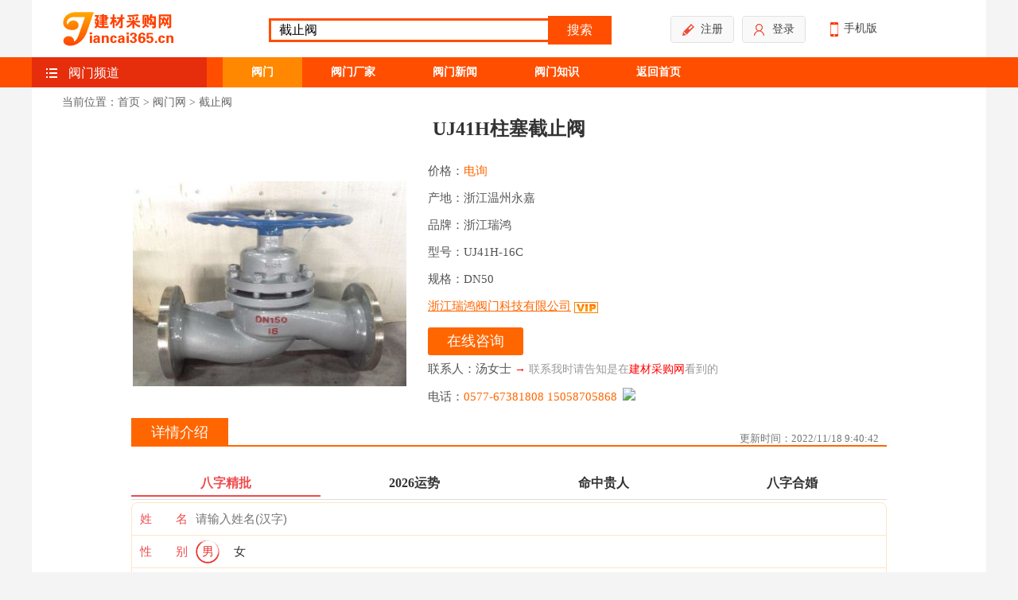

--- FILE ---
content_type: text/html
request_url: http://www.jiancai365.cn/cp_971348.htm
body_size: 6235
content:
<script>
var _hmt = _hmt || [];
(function() {
  var hm = document.createElement("script");
  hm.src = "https://hm.baidu.com/hm.js?255263bcf8d8a400e2451f746e0908c7";
  var s = document.getElementsByTagName("script")[0]; 
  s.parentNode.insertBefore(hm, s);
})();
</script>
<!DOCTYPE html><html lang="zh-CN">
<head>
<meta http-equiv="Content-Type" content="text/html; charset=gb2312" />
<title>UJ41H柱塞截止阀-浙江瑞鸿阀门科技有限公司</title>
<meta name="description" content="UJ41H柱塞截止阀价格 品牌【浙江瑞鸿】 规格【DN50】 厂家【浙江瑞鸿阀门科技有限公司】 主营:波纹管截止阀，波纹管闸阀，德标截止阀，过滤器等">
<link rel="alternate" media="only screen and(max-width: 640px)" href="http://m.jiancai365.cn/cp_971348.htm">
<meta name="mobile-agent" content="format=html5;url=http://m.jiancai365.cn/cp_971348.htm">
<link rel="canonical" href="http://www.jiancai365.cn/cp_971348.htm">
<meta property="og:type" content="product"/>
<meta property="og:image" content="http://image.jiancai365.cn/UserDocument/jieshengvalve/Picture/16539927024161695.png"/>
<meta property="og:title" content="UJ41H柱塞截止阀"/>
<meta property="og:description" content="UJ41H柱塞截止阀是由阀体、阀盖、阀杆，柱塞，导向、密封环、手轮等零件组成。当手轮旋转时，通过阀杆带动柱塞在导向套中上、下往复运动，使柱塞"/>
<meta property="og:product:brand" content="浙江瑞鸿"/>
<meta property="og:product:category" content="截止阀"/>
<meta property="og:product:nick" content="name=浙江瑞鸿阀门科技有限公司; url= //www.jiancai365.cn/co_242616.htm"/>
<link href="http://image.jiancai365.cn/image/ind.css" rel="stylesheet" type="text/css">
<meta name="applicable-device" content="pc"><meta http-equiv="X-UA-Compatible" content="IE=edge,chrome=1"></head>
<body oncontextmenu=self.event.returnValue=false onselectstart="return false">
<div class=top1>
<div class=top1left><a href=http://www.jiancai365.cn><img src=http://image.jiancai365.cn/image/logo.gif alt=建材采购网></a></div>
<div class=top1center>
<form action="http://www.jiancai365.cn/prosearch.asp" method="post">
<div class="search t10">
<input class="search-input" type="text" name="keyword" maxlength="30" value=截止阀>
<input class="search-btn" type="submit" value="搜索"></div></form></div>
<div class=top1right>
<ul class="sign01 zhai"><li><a target="_blank" href="http://u.jiancai365.cn/0kx048.asp"><i></i>注册</a></li>
<li class="signbg"><a target="_blank" href="http://u.jiancai365.cn"><i></i>登录</a></li>
<li class=sj><a href=http://m.jiancai365.cn/cp_971348.htm><i></i>手机版</a></li></ul></div></div>
<div class=top2>
<div class=wai>
<div class=top2left><i></i><a href=http://www.jiancai365.cn/famen.html>阀门频道</a></div>
<div class=top2right>
<li class=f80><a href=http://www.jiancai365.cn/cplist_26.htm>阀门</a></li><li><a href=http://www.jiancai365.cn/yplist_26.htm>阀门厂家</a></li><li><a href=http://www.jiancai365.cn/newslist_49.htm>阀门新闻</a></li><li><a href=http://www.jiancai365.cn/baike_26.htm>阀门知识</a></li><li><a href=http://www.jiancai365.cn>返回首页</a></li></div></div></div>
<div class="mainWrap">
<div class="container">
<div class="nav3_l nav3b">　当前位置：<a href=http://www.jiancai365.cn>首页</a> > <a href=http://www.jiancai365.cn/famen.html>阀门网</a> > <a href=http://www.jiancai365.cn/cpvlist_735.htm>截止阀</a></div>
<div class="leftContent2" style="margin-left:110px">
<h1>UJ41H柱塞截止阀</h1>
<table><tr><td><div class=bg1><img alt="UJ41H柱塞截止阀" src="http://image.jiancai365.cn/UserDocument/jieshengvalve/Picture/16539927024161695.png" onload="javascript:if(this.width>440){this.width=440};if(this.height>310){this.height=310}"></div></td><td valign=middle><div class=bg2>
价格：<font color=#ff6600>电询</font><br />
产地：浙江温州永嘉<br />
品牌：浙江瑞鸿<br />
型号：UJ41H-16C<br />
规格：DN50<br />

<a href=http://www.jiancai365.cn/co_242616.htm target=_blank class=a6>浙江瑞鸿阀门科技有限公司</a>  <img src="http://image.jiancai365.cn/image/vip.gif" align="absmiddle" style="display:inline"> <br>
<a class="xunpan" href="#c">在线咨询</a><br>
联系人：汤女士 <span class=lxw><font color=red>→</font> 联系我时请告知是在<font color=red>建材采购网</font>看到的</span><br />
电话：<font color=#ff6600>0577-67381808&nbsp;15058705868</font>  <span class=qqlx> <a target=blank href=tencent://message/?uin=3302009817&amp;Site=qq&amp;Menu=yes rel="nofollow"><img src=http://wpa.qq.com/pa?p=2:3302009817:16></a></span><br />
</div></td></tr></table>
<dl class="txt_24">
<div class=news1>
<div class="tap"><span class=span1>详情介绍</span><span class=span2>更新时间：2022/11/18 9:40:42</span></div>
<!--算命广告添加 start--><script src="https://srkjj.baocps.com/static/s/matching.js" id="auto_union_douhao" union_auto_tid="5899"  union_auto_spread="tui"></script><!--算命广告添加 end-->
<dd>
UJ41H柱塞<a target=_blank href=http://www.jiancai365.cn/cpvlist_735.htm>截止阀</a>是由阀体、阀盖、阀杆，柱塞，导向、密封环、手轮等零件组成。当手轮旋转时，通过阀杆带动柱塞在导向套中上、下往复运动，使柱塞端部斜锥面与阀座锥面完成阀门的开启与关闭功能。柱塞截止阀中柱塞与密封环间采用过盈配合，通过调节中<a target=_blank href=http://www.jiancai365.cn/cpvlist_788.htm>法兰</a><a target=_blank href=http://www.jiancai365.cn/tag/luoshuan/>螺栓</a>预紧力，使密封环压缩所产生的侧向力与阀体中孔面柱塞外圆密封，从而保证了阀门的密封性，杜绝了内泄漏。由于密封环采用回弹性强，耐磨性高的*新型密封材料，所以密封可靠，经久耐用。从而提高了柱塞截止阀的使用寿命。柱塞截止阀结合<a target=_blank href=http://www.jiancai365.cn/tag/zhusaifa/><a target=_blank href=http://www.jiancai365.cn/cpvlist_1436.htm>柱塞阀</a></a>的无泄漏有点和截止阀启闭快的特点，成为一种结构新颖，用途广泛的新产品。<br>标准规范<br>1、阀门设计、制造按：GBl2235《<a target=_blank href=http://www.jiancai365.cn/tag/fllj/>法兰连接</a>钢截止阀升降式<a target=_blank href=http://www.jiancai365.cn/cpvlist_915.htm>止回阀</a>》的规定。 <br>2、阀门的结构长度按：GBl2221《法兰连接金属阀门长度》系列尺寸。API阀心结构长度按ANSI 16110-86有关尺寸选用。 <br>3、阀门连接法兰尺寸按：HGJl44-76-91《钢制管法兰、<a target=_blank href=http://www.jiancai365.cn/tag/dianpian/>垫片</a>、<a target=_blank href=http://www.jiancai365.cn/cpvlist_835.htm>紧固件</a>》及HG标准中的尺寸选用。 <br>4、阀门检查和试验按：GB/T13927《阀门的实验和检验》及API 598《阀门的实验和检验》要求。<br>性能参数<br>阀体材料&nbsp适用温度&nbsp适用介质&nbsp压力范围<br>铸钢&nbsp&lt;425℃&nbsp水、蒸汽、石油产品&nbspPN1.6～1.6MPa<br><a target=_blank href=http://www.jiancai365.cn/cpvlist_635.htm>不锈钢</a>&nbsp&lt;300℃&nbsp硝酸、醋酸&nbsp通径范围<br>含钼不锈钢&nbsp&lt; 300℃&nbsp氢、氧、尿素等&nbspDN15～300mm<br>蒙乃尔&nbsp&lt; 300℃&nbsp氢氟酸等</dd>
<a name=c></a>
<dd class=ccc><a href=http://www.jiancai365.cn/co_242616.htm class=a6 target=_blank>浙江瑞鸿阀门科技有限公司</a>  <img src="http://image.jiancai365.cn/image/vip.gif" align="absmiddle" style="display:inline"> <br />
主营业务：<a target=_blank href=http://www.jiancai365.cn/cpvlist_1066.htm>波纹管</a><a target=_blank href=http://www.jiancai365.cn/cpvlist_735.htm>截止阀</a>，波纹管<a target=_blank href=http://www.jiancai365.cn/cpvlist_734.htm>闸阀</a>，德标截止阀，<a target=_blank href=http://www.jiancai365.cn/tag/guolvqi/>过滤器</a>等<br />
联 系 人 ：汤女士 <a target=blank href=tencent://message/?uin=3302009817&amp;Site=qq&amp;Menu=yes rel="nofollow"><img src=http://wpa.qq.com/pa?p=2:3302009817:16 align="absmiddle"></a><br />
联系方式：0577-67381808&nbsp;15058705868 <span class=lxw><font color=red>→</font> 联系我时请告知是在<font color=red>建材采购网</font>看到的</span>
</dd></div></dl>
<div class="zixun"><div class="tabState2"><span class=m22><a name=b></a>对该产品咨询</span></div>
<dl><form name=addform method=post action=http://u.jiancai365.cn/leaveword_save.asp>
<input name=sortid type=hidden value=4>
<input name=tableid type=hidden value=971348>
<input name=ypid type=hidden value=242616>
<dt><div class="l1">咨询内容：</div><div class="l2"><textarea name=book_content cols=80 rows=4></textarea></div></dt>
<dt><div class=l1>联系方式：</div><div class="l2"><input name=book_contact type=text size=17 maxlength=30></div></dt>
<dt><div class=l1>联 系 人：</div><div class="l2"><input name=book_user type=text size=10 maxlength=20></div></dt>
<dt><div class=l1 style="padding-left:77px"><input type="submit" value=" 发送信息 "></div></dt>
</form></dl></div>
<div class="cppic"><div class="tap"><span class=span1>相关产品</span></div>
<div class="img_title">
<dl><dt><a href=http://www.jiancai365.cn/cp_975752.htm><img src=http://image.jiancai365.cn/UserDocument/jieshengvalve/Picture/16570162968021193s.jpg alt="PZ41TC耐磨陶瓷排渣阀"></a></dt>
<dd><a href=http://www.jiancai365.cn/cp_975752.htm target=_blank class=a6>PZ41TC耐磨陶瓷排渣阀</a><br />
价格：<span><b>电询</b></span> &nbsp; 品牌：瑞鸿<br />耐磨陶瓷排渣阀适用于公称压力P N1.6～6.4Mpa，工作温度0～100℃的火力电站水利排渣系统及水利..<br>
</dd></dl>

<dl><dt><a href=http://www.jiancai365.cn/cp_975750.htm><img src=http://image.jiancai365.cn/UserDocument/jieshengvalve/Picture/16570142297875898s.jpg alt="Z41W不锈钢闸阀"></a></dt>
<dd><a href=http://www.jiancai365.cn/cp_975750.htm target=_blank class=a6>Z41W不锈钢闸阀</a><br />
价格：<span><u>1425</u>元/台</span> &nbsp; 品牌：瑞鸿<br />Z41W不锈钢闸阀广泛适用于石油、化工、水力、火力发电厂等油品、水蒸气管路上作接通或截断管路中介质的启闭..<br>
</dd></dl>

<dl><dt><a href=http://www.jiancai365.cn/cp_971349.htm><img src=http://image.jiancai365.cn/UserDocument/jieshengvalve/Picture/16539932255871717s.jpg alt="GL41H碳钢法兰过滤器"></a></dt>
<dd><a href=http://www.jiancai365.cn/cp_971349.htm target=_blank class=a6>GL41H碳钢法兰过滤器</a><br />
价格：<span><b>电询</b></span> &nbsp; 品牌：浙江瑞鸿<br />GL41H碳钢法兰过滤器主要应用于口径较小的管道设备，连接拆卸方便，排污性能可靠，经济适用。是输送介质的..<br>
</dd></dl>

<dl><dt><a href=http://www.jiancai365.cn/cp_971347.htm><img src=http://image.jiancai365.cn/UserDocument/jieshengvalve/Picture/16539894045077543s.png alt="H41H升降式法兰止回阀"></a></dt>
<dd><a href=http://www.jiancai365.cn/cp_971347.htm target=_blank class=a6>H41H升降式法兰止回阀</a><br />
价格：<span><b>电询</b></span> &nbsp; 品牌：浙江瑞鸿<br />H41H升降式法兰止回阀广泛适用于公称压力PN1.6～10.0MPa,工作温度-29～550℃的石油、化..<br>
</dd></dl>

<dl><dt><a href=http://www.jiancai365.cn/cp_971210.htm><img src=http://image.jiancai365.cn/UserDocument/jieshengvalve/Picture/16532107487517195s.jpg alt="导热油闸阀 波纹管闸阀"></a></dt>
<dd><a href=http://www.jiancai365.cn/cp_971210.htm target=_blank class=a6>导热油闸阀 波纹管闸阀</a><br />
价格：<span><b>电询</b></span> &nbsp; 品牌：瑞鸿<br />WZ41H导热油闸阀广泛适用于石油、化工、水力、火力发电厂等油品、水蒸气管路上作接通或截断管路中介质的启..<br>
</dd></dl>

<dl><dt><a href=http://www.jiancai365.cn/cp_970307.htm><img src=http://image.jiancai365.cn/UserDocument/jieshengvalve/Picture/16532145307983564s.jpg alt="Z41W不锈钢闸阀"></a></dt>
<dd><a href=http://www.jiancai365.cn/cp_970307.htm target=_blank class=a6>Z41W不锈钢闸阀</a><br />
价格：<span><b>电询</b></span> &nbsp; 品牌：浙江瑞鸿<br />41W不锈钢法兰闸阀广泛适用于石油、化工、水力、火力发电厂等油品、水蒸气管路上作接通或截断管路中介质的启..<br>
</dd></dl>

<dl><dt><a href=http://www.jiancai365.cn/cp_970306.htm><img src=http://image.jiancai365.cn/UserDocument/jieshengvalve/Picture/16532128977234571s.png alt="法兰止回阀 H44H旋启式止回阀"></a></dt>
<dd><a href=http://www.jiancai365.cn/cp_970306.htm target=_blank class=a6>法兰止回阀 H44H旋启式止回阀</a><br />
价格：<span><b>电询</b></span> &nbsp; 品牌：浙江瑞鸿<br />H44H旋启式法兰止回阀用于压力 1.6~25MPa 工作温度 -29~+550℃ 的石油、化工、制药、..<br>
</dd></dl>

<dl><dt><a href=http://www.jiancai365.cn/cp_970302.htm><img src=http://image.jiancai365.cn/UserDocument/jieshengvalve/Picture/16532088822401273s.JPG alt="J41W不锈钢截止阀"></a></dt>
<dd><a href=http://www.jiancai365.cn/cp_970302.htm target=_blank class=a6>J41W不锈钢截止阀</a><br />
价格：<span><b>电询</b></span> &nbsp; 品牌：浙江瑞鸿<br />J41W不锈钢国标截止阀的启闭件是圆柱形的阀瓣，密封面呈平面或锥面，阀瓣沿流体的中心线作直线运动。国标截..<br>
</dd></dl>
</div></div></div></div>
<div class=mor><span>相关目录</span><a href=http://www.jiancai365.cn/tag/bowenguanjiezhifa/>波纹管截止阀</a> <a href=http://www.jiancai365.cn/tag/diandongjiezhifa/>电动截止阀</a> <a href=http://www.jiancai365.cn/tag/qidongjiezhifa/>气动截止阀</a> <a href=http://www.jiancai365.cn/tag/jiaoshijiezhifa/>角式截止阀</a> <a href=http://www.jiancai365.cn/tag/neiluowenjiezhifa/>内螺纹截止阀</a> <a href=http://www.jiancai365.cn/tag/buxiugangjiezhifa/>不锈钢截止阀</a> <a href=http://www.jiancai365.cn/tag/duangangjiezhifa/>锻钢截止阀</a> <a href=http://www.jiancai365.cn/tag/baowenjiezhifa/>保温截止阀</a> <a href=http://www.jiancai365.cn/tag/gaoyajiezhifa/>高压截止阀</a> <a href=http://www.jiancai365.cn/tag/tongjiezhifa/>铜截止阀</a> <a href=http://www.jiancai365.cn/tag/chenfujiezhifa/>衬氟截止阀</a> <a href=http://www.jiancai365.cn/tag/yangqijiezhifa/>氧气截止阀</a> <a href=http://www.jiancai365.cn/tag/hanjiejiezhifa/>焊接截止阀</a> <a href=http://www.jiancai365.cn/tag/meibiaojiezhifa/>美标截止阀</a> <a href=http://www.jiancai365.cn/tag/falanjiezhifa/>法兰截止阀</a> <a href=http://www.jiancai365.cn/tag/dzjzf/>电站截止阀</a> </div>
</div></div>
<div class="footer"><a href=http://www.jiancai365.cn/diban.html>地板</a><a href=http://www.jiancai365.cn/weiyu.html>卫浴</a><a href=http://www.jiancai365.cn/tuliao.html>涂料</a><a href=http://www.jiancai365.cn/dengju.html>灯具</a><a href=http://www.jiancai365.cn/jiaju.html>家具</a><a href=http://www.jiancai365.cn/menchuang.html>门窗</a><a href=http://www.jiancai365.cn/wujin.html>五金</a><a href=http://www.jiancai365.cn/gangcai.html>钢材</a><a href=http://www.jiancai365.cn/boli.html>玻璃</a><a href=http://www.jiancai365.cn/famen.html>阀门</a><a href=http://www.jiancai365.cn/anfang.html>安防</a><a href=http://www.jiancai365.cn/gongchengjixie.html>工程机械</a><a href=http://www.jiancai365.cn/tag/>建材标签</a></div>
<script type="text/javascript">
window.onscroll=function()
{if(document.body.scrollTop>400 || document.documentElement.scrollTop>400){document.getElementById("float").className="div22";}else{document.getElementById("float").className="div12"}};
var _hmt = _hmt || [];
(function() {
  var hm = document.createElement("script");
  hm.src = "//hm.baidu.com/hm.js?459a6a88cf63f5fb5915667c7a0de63d";
  var s = document.getElementsByTagName("script")[0]; 
  s.parentNode.insertBefore(hm, s);
})();</script></body></html>

--- FILE ---
content_type: text/css
request_url: http://image.jiancai365.cn/image/ind.css
body_size: 9156
content:
*{margin:0px;padding:0px}
.wai{clear:both;width:1200px;margin:0px auto}
.wai2{clear:both;width:1200px;margin:0px auto;height:90px}
.wai2 span{margin-right:10px;float:left}
.wai2 img{border:0px}
.mainWrap{clear:both;width:1200px;height:auto;margin:0px auto;background:#fff}
body{margin:0px;font-size:12px;font-family:'microsoft yahei';background:url(http://image.jiancai365.cn/image/b5.gif) center repeat-y; background-color:#f4f4f4}
ul,li,p,dl,dd,form,input{padding:0px;margin:0px;list-style:none}
a:visited{color:#444}
a:link{text-decoration:none;color:#444}
a.black{color:#444}
a:hover{color:#f60}
img{border:0px}
.lxw{color:#999;font-size:14px}
.tdq, .tdq2{text-align:center}
.tdq a{margin-right:6px;font-size:14px}
.tdq2 a{margin:0 25px;font-size:14px}
.dqlink{line-height:32px;padding:15px 0 15px 10px;display:table}
.dqlink a{margin-right:5px}
.ddds{text-align:center;font-size:15px;line-height:260%;height:400px}
.bottom{width:1200px;overflow:hidden}
.nav17{padding:10px 0 0px 18px ;overflow:hidden;line-height:220%;font-size:16px;width:1182px;float:left;max-height:140px}
.nav17 a:hover{color:red;text-decoration:underline}
.nav17 li{float:left;width:197px}
.tupian{text-align:center}
.tupian img{padding-bottom:25px}
.gongsi{padding:5px 0;background-color:#fff;display:table}
.gongsi li{height:21px;overflow:hidden;margin-top:10px;color:#666;padding-left:3px}
.gongsi .li2{height:50px;margin-top:0px;padding:8px 0px;border-bottom:1px dashed #ccc;line-height:100%}
.gongsi .li2 img{width:80px;height:50px;padding-right:10px;display:inline}
.hua4{padding:0px 0px 10px 14px;clear:both}
.gong260{width:290px}
.top2left h1{font-size:16px;font-weight:normal}
.aTabNav{position:relative;padding:3px 0 0 10px;border-bottom:#f60 2px solid}
.aTabNav li{float:left;width:105px}
.aTabNav .bfff{background-color:#fff}
.aTabNav .bfff a{color:#444}
.aTabNav .bf60{background-color:#f60}
.aTabNav .bf60 a{color:#fff}
.aTabNav li a{display:inline-block;width:100%;height:30px;line-height:30px;text-align:center;font-size:16px;color:#444}
.aTabNav li:hover a{color:#fff}
.cang{visibility:hidden;height:0px}
.zix{font-size:15px;line-height:220%;color:#999;width:290px;clear:both;padding-top:10px;display:table}
.zix li{padding-left:15px;width:255px;overflow:hidden}
.zix li span{font-size:12px;color:#999}
.zix li i{color:#999;float:right;font-style:normal;font-size:12px}
.zix li span b{color:green;margin-right:3px}
.pp{padding:5px}
.pp li{width:133px;float:left;text-align:center;line-height:130%;padding:4px 0 0 6px}
.pp li img{width:130px;height:85px;display:block}
.pp2{padding:5px}
.pp2 li{width:133px;float:left;line-height:180%;padding:4px 0 0 9px}
.tabState2{border-bottom:1px solid #ccc;margin:0px;padding:0 0 0 12px}
.tabState2 span{border-bottom:2px solid #f60;padding:5px 8px;height:23px;color:#f60;font-size:16px}
.tabState2 a{color:#f60;text-decoration:none}
.m22{line-height:210%}
.news3{position:absolute;z-index:1;left:0px;width:890px}
.news3 div{width:98%;height:71px;padding:6px 0px 5px 10px;border-bottom:1px #ccc dashed;clear:both}
.news3 a{font-size:18px;font-family:'microsoft yahei'}
.news3 p{line-height:180%;font-size:12px;color:#555;padding:12px 0px}
.news3 img{padding-right:20px;width:100px;height:70px}
.clearfix{*zoom:1}
.clearfix:before, .clearfix:after{content:".";display:block;height:0;overflow:hidden;visibility:hidden}
.clearfix:after{clear:both}	
.containerRight_wai{width:290px;float:left;overflow:hidden;padding-bottom:10px;font-size:14px; background:#fff}
.t10{padding-top:10px}
.container{clear:both;background-color:#fff}
.ct1{float:left;width:690px}
.ct2{float:left;width:130px}
.timer{text-align:center;color:#999;padding:10px 0 15px 0}
.timer a{color:#777;text-decoration:underline;margin:0 3px}
.page{clear:both;line-height:45px;font-family:'microsoft yahei';color:#666;padding:0 0 10px 80px}
.page span a{border:1px solid #999;padding:4px 8px;font-size:15px}
.page b{color:#fff;background-color:#c00;padding:4px 8px;font-size:15px}
.bl{padding-left:12px}
.mor span{margin-right:8px;color:#fff;background-color:#F50;padding:2px 4px}
.mor{position:relative;background-color:#FFF;padding:10px;line-height:28px;clear:both;font-family:'microsoft yahei';font-size:14px}
.mor a{font-size:14px;padding-right:8px;color:#666}
.img_title dd .span1{float:right}
.img_title dd a.ff6600{color:#ff6600}
.nav3_l{color:#666}
.nav3b{padding:10px 0 0 24px;font-size:14px}
.nav3_l span{float:right}
.nav3_l a{color:#666}
a.a2{font-size:16px;font-weight:bolder;color:#f60}.b10{padding-bottom:10px}
.nav3_l a:hover{color:#f60;text-decoration:underline}
.img_title dl{width:100%;float:left;margin:0 6px;border-bottom:1px dashed #ccc}
.minh{min-height:2700px}
.img_title{padding-top:10px}
.img_title dt{padding:12px 15px 12px 0;float:left}
.img_title dd{line-height:30px;color:#777;padding:12px 0}
.img_title dd span{color:#f60}
.img_title dd span u{font-size:20px; font-weight:bold;text-decoration:none}
.img_title dd span b{font-size:16px; font-weight:bold}
.img_title dd div{color:#999}
.img_title dd div a{color:#333;font-size:14px; font-family: "'microsoft yahei'"}
.img_title dd div a.jhs{color:red; font-weight:bold; font-family: "'microsoft yahei'"}
.img_title dd div a:hover{color:#f60}
.img_title dt img{width:150px;height:110px;display:block;padding:5px;border:1px solid #ccc}
.img_title dd a.a6{font-size:15px;color:#222;text-decoration:underline}
.img_title dd a.a6:hover{color:#f60}
.img_title dd a.a66{font-size:17px;color:#222; font-weight:bold}
.img_title dd span.yzd{background:red;width:36px;display:inline-block;color:#fff;border-radius:3px;font-size:12px;text-align:center;height:17px;line-height:17px}
.img_title dd span.yrz, .yrz{background:#f60;width:40px;display:inline-block;color:#fff;border-radius:3px;font-size:12px;text-align:center;height:17px;line-height:17px;margin:0px 0 2px 3px}
.titleMain2{border-bottom:1px dashed #ddd;text-align:center;margin-right:12px;line-height:38px;font-size:17px}
.titleMain2 span{color:red;font-weight:bold}
.cjgy{padding:12px}
.cjgy li{width:174px;background-color:#fedbc0;text-align:center;margin-bottom:2px;height:34px;padding-top:4px}
.cjgy a{color:#000;font-size:16px;font-weight:BOLD}
.nav14{padding-left:12px;border-bottom:1px dashed #ccc;padding-bottom:5px}
.nav14 a{display:inline-block;margin-right:12px}
.nav12{clear:both;padding:10px 0 10px 15px;margin-top:5px;line-height:28px;font-size:16px}
.nav12 a{color:#000;text-decoration:none;margin-right:15px;display:inline-block}
.nav12 a:hover{color:#000;text-decoration:underline}
.dq{padding:0px 0 0 12px;border-bottom:1px dashed #ccc;padding-bottom:5px;text-align:center;line-height:28px}
.dq a{display:inline-block;margin-right:15px}
.nav14 a:hover,.dq a:hover,.gongsi a:hover,.news12 a:hover{text-decoration:underline}
.containerRight{width:198px;font-size:14px;line-height:24px;float:left;padding:5px 10px;border-left:1px #ccc solid;border-right:1px #ccc solid;background:#fff}
.leftContent{width:940px;overflow:hidden;float:left;font-size:14px;padding:10px 20px 0px 20px;background:#fff}
.leftContent2{position:relative;width:980px;overflow:hidden;float:left;font-size:14px;background:#fff}
.bg1{float:left;padding:15px;min-width:330px;text-align:center;margin-top:10px}
.bg3{padding:20px}
.bg3 li, .bg1 li{float:left;margin:0 3px}
.bg3 dl, .bg1 dl{padding-top:10px;width:430px}
.bg2{float:left;line-height:230%;margin:18px 0px 8px 10px;font-size:15px;color:#555}
.sp2{color:#f60;font-size:20px}
.bg2 a{color:#f60; text-decoration:underline}
.xiaot img{width:76px;height:50px}
.qqlx{padding:13px 0 0 3px}
a.xunpan:link,a.xunpan:visited{color:#fff;background:#f60;width:120px;height:35px;line-height:35px;display:inline-block;border-radius:3px;text-align:center;font-size:18px;text-decoration:none;margin-top:10px}
a.lianxi{width:140px;height:35px;display:inline-block;color:#f60;border-radius:3px;background:#fff;border:1px solid #ff6600;line-height:35px;text-align:center;margin-top:0px}
a.lianxi:hover, a.xunpan:hover, a.xunpan2:hover{background:#f60;color:#fff}
.txt_24{line-height:2em;padding:0px 15px;font-size:16px;color:#333;clear:both}
.txt_24 img{text-align:center;display:inline}
.txt_24 p{padding:10px 0px}
.txt_24 dd{clear:both;margin:10px 10px 0 10px;line-height:32px}
.txt_24 dd.ccc{line-height:40px;clear:both}
.txt_24 a{text-decoration:none}
.liuyan{line-height:36px;padding:10px 0px 0px 50px;font-size:16px;color:#333;clear:both}
.ask{line-height:2em;padding:10px 0px 10px 50px;font-size:15px;color:#666;clear:both}
.liuyan a{color:#c00;text-decoration:underline}.tap{border-bottom:2px solid #ff6600;font-size:18px;clear:both;height:34px;line-height:32px}
.tap .span1{color:#fff;background:#ff6600;text-align:center;padding:2px 25px;float:left}
.tap .span2{float:right;padding:10px;font-size:13px;color:#777}
.tap .htc{font-size:14px;color:red;font-weight:bold}
.news1{position:relative;top:0px}
.news1 dd{min-height:176px}
.zixun, .cppic{width:940px;line-height:22px;margin:0 25px 0 15px;clear:both}
.cppic2{width:420px;line-height:22px;margin:8px 0px 0px 9px;float:left;font-size:15px}
.cppic ul li.xc1,.cppic2 ul li{margin-left:10px;width:400px;text-align:left;line-height:26px;background-position:-112px -125px;padding-left:16px}
.cppic ul li.xc1 img{display:inline;width:auto;height:auto;border:0px}
.cppic ul{height:155px}
.cppic ul li.xc1, .gongsi li, .img_title3 a{font-size:15px}
.img_title3{padding:0px 0px 10px 10px}
.img_title3 dl{width:50%;float:left;height:76px;padding:9px 0px;border-bottom:1px dashed #ccc}
.img_title3 dt{padding:4px 10px 4px 4px;float:left;width:110px}
.img_title3 dd{padding:6px 6px 0px 3px;line-height:1.6em;color:#666}
.img_title3 img{width:110px;height:75px}
a.green:visited,a.green:link{color:green;text-decoration:underline;font-size:13px}
.zixun dl{padding:6px 0px}
input{font-size:16px;height:24px}
.zixun dt{padding:6px 80px;text-align:left;width:670px;float:left}
.zixun .l1{width:80px;float:left;text-align:right}
.zixun .l2{width:440px;float:left}
.zixun .l3{padding-left:38px}
.zixun ul{padding:2px 8px}
.ccc2{line-height:40px;clear:both;margin-left:30px;font-size:16px}
.ccc3{line-height:30px;font-size:14px;padding:10px 0 20px 0;text-align:center;color:#666}
.ccc3 a{color:#f60;text-decoration:underline}
.ccc .a6, .ccc2 .a6{color:#f60;text-decoration:underline;font-size:18px}
.xgts{text-align:center}
.tp{height:420px;width:870px;vertical-align:middle;display:table-cell;padding-top:10px}
.xgts dl{text-align:center;display:inline-block}
.xgts li{margin-right:3px}
.xgts .ll1 li{float:right}
.xgts .ll2 li{float:left}
.xgts li img{width:100px;height:70px;border:2px solid white}
.xgts li img:hover{border:2px solid red}
.xgts .lt a{font-size:46px;font-weight:bold;color:#aaa}
.xgts .lt a:hover{font-size:46px;font-weight:bold;color:#666;text-decoration:none}
.zixun ul li{border:1px  dashed #ccc;padding:0 2px 8px 12px;margin-bottom:8px;color:#999}
.zixun ul li div{padding:10px 0px;line-height:28px;font-size:16px;color:#444}
.cppic ul,.cppic2 ul{padding:3px 0px 3px 3px}
.cppic ul li{float:left;width:142px;text-align:center}
.cppic ul li img{border:1px solid #ccc;width:135px;height:90px}
.cppic ul li a:hover{color:red;text-decoration:underline}
.nav16{margin-top:10px;padding:6px;line-height:170%;margin-left:7px;width:926px}
.nav16 a{color:#666;margin-right:12px;font-size:16px}
.nav16 a:hover,.nav166 a:hover{color:#f60;text-decoration:underline}
.nav166{padding:6px;border:1px solid #eaeaea;margin:0 0 7px 7px;width:926px}
.nav166 a{margin-left:6px;color:#555;font-size:16px}
.nav166 div{float:right;color:#666;font-size:12px;padding-top:10px}
A.ax{COLOR:#f60;TEXT-DECORATION:none;font-weight:bold}
.nav16 span,.nav166 span,.nav14 span,.mor span{font-size:16px;color:#fff;background-color:#F50;padding:2px 4px;margin-right:5px;border-radius:3px}
.nav166 span{line-height:33px}
.leftContent2 h1{font-size:24px;text-align:center;padding-top:8px;color:#333;clear:both}
.leftContent h1{color:#f60;font-size:18px; padding:10px 0 15px 0px; text-align:center}
.link1 span em,.link1 span i,.top2left i,.hd_prev,.hd_next,.listPrev,.listNext,.sign01 li i,.gongsi li,.backtop i,.pright li,.star0,.star1,.star2,.star3,.star4,.star5,.star6,.star7,.star8,.star9,.star10,.star11,.vip2 li{background:url(http://image.jiancai365.cn/image/indexbg.png) no-repeat}
.floor{clear:both;height:366px;margin-bottom:20px}
.floor .fleft{width:220px;float:left}
.floor .fleft .fleft1{height:47px;font-size:20px;color:#fff;padding-left:20px;line-height:47px}
.floor .fleft .fleft1 a{color:#fff}
.floor .fleft .fleft2{height:300px;font-size:14px;color:#fff;line-height:30px;padding-top:20px;text-align:center;overflow:hidden}
.fleft2:hover img, .indexProBox:hover img{-webkit-transform:scale(1.02);-moz-transform:scale(1.02);-o-transform:scale(1.02);transform:scale(1.02)}
.floor .fleft .fleft2 a{color:#fff}
.fleft2 a:hover, .fleft1 a:hover{text-decoration:underline}
.floor .fcenter{width:240px;height:365px;float:left;border-top:1px solid #ddd;border-bottom:1px solid #ddd}
.floor .fcenter li{margin:10px 0 20px 0px;color:#666;line-height:200%}
.ml20{padding-left:20px}
.floor .fcenter li a{margin-right:6px}
.floor .fcenter li b{color:#444}
.floor .pcenter{width:714px;padding:20px 16px 0 10px;height:345px;float:left;border-top:1px solid #ddd;border-bottom:1px solid #ddd;font-size:14px;color:#c00}
.floor .pright2{width:478px;height:345px;border:1px solid #ddd;float:left;font-size:14px;color:#c00;padding:20px 0px 0 0px}
.floor .nborder{border-right:0px;border-left:0px}
.floor .pcenter li ,.floor .pright2 li{width:208px;height:170px;float:left;margin:0px 15px;text-align:center}
.floor .pcenter img,.floor .pright2 img{padding:3px;text-align:center}
.floor .pcenter a:link,.floor .pright2 a:link{color:#333}
.floor .pcenter a:hover,.floor .pright2 a:hover{text-decoration:underline}
.floor .pright{width:208px;height:347px;float:left;border:1px solid #ddd;overflow:hidden;padding:18px 15px 0 15px}
.floor .pright span{color:#C00;font-weight:bold;font-size:16px}
.floor .pright li{padding:17px 0 0 17px;line-height:180%;background-position:-88px -45px}
.floor .pright li span{color:#999;font-size:12px;font-weight:normal;line-height:150%;padding:0px}
.floor .pright li a:link{color:black;font-size:14px}
.floor .pright li a:hover{color:#f60}
.floor .fright1{width:239px;float:left}
.floor .fright2{width:238px;height:365px;float:left;border:1px solid #ddd;overflow:hidden}
.floor .fright2 .ttt{border-top:1px solid #ddd}
.floor .fright1 .fright12{height:206px;border:1px solid #ddd;border-right:none;overflow:hidden}
.floor .fright1 .fright13{height:158px;border-left:1px solid #ddd;border-bottom:1px solid #ddd;overflow:hidden}
.pright li a, .pright li span{display:block;overflow:hidden;white-space:nowrap;text-overflow:ellipsis}
.floor .flist2,.floor .flist3{padding:35px 0 0 45px;height:330px;width:215px}
.floor .flist2 li{width:50%;float:left;margin:5px 0px;font-size:14px}
.floor .flist3 li{width:50%;float:left;margin:13px 0px;font-size:14px}
.a30ae29,.fa5829,.a4a5ef5,.fa9646,.a3fd4d6,.e147a2,.a31D398,.a7A4DFF,.C43DEC,.a0B8D042,.a0958762,.E7A62A,.FB7736,.a73DCFF{background-image:url(http://image.jiancai365.cn/image/allind.png)}
.FB7736{background-color:#FB7736}
.FF5C26{background-color:#FF5C26}
.D58C00{background-color:#D58C00}
.E7A62A{background-color:#E7A62A;background-position:-220px 0px}
.a095876{background-color:#095876}
.a0958762{background-color:#095876;background-position:-440px 0px}
.a0B8D04{background-color:#0b8d04}
.a2693FF{background-color:#2693FF}
.a0080FF{background-color:#0080ff}
.a0B8D042{background-color:#0b8d04;background-position:-660px 0px}
.A312CD{background-color:#A312CD}
.C43DEC{background-color:#C43DEC;background-position:-2640px 0px}
.a444{background-color:#444}
.a000{background-color:#000}
.a424141{background-color:#424141}
.a0085B2{background-color:#0085b2}
.a00698C{background-color:#00698c}
.F89807{background-color:#F89807}
.FDC629{background-color:#FDC629}
.E147A2{background-color:#E147A2}
.CD1280{background-color:#CD1280}
.f89807{background-color:#f89807}
.FF7373{background-color:#FF7373}
.FF4D4D{background-color:#FF4D4D}
.a5C26FF{background-color:#5C26FF}
.a7A4DFF{background-color:#7A4DFF;background-position:-1100px 0px}
.a31D398{background-color:#31d398;background-position:-1320px 0px}
.a0CBE7D{background-color:#0cbe7d}
.a4DD2FF{background-color:#26C9FF}
.a73DCFF{background-color:#73DCFF;background-position:-880px 0px}
.cd1280{background-color:#cd1280}
.e147a2{background-color:#e147a2;background-position:-1540px 0px}
.a0cbcbe{background-color:#0cbcbe}
.a3fd4d6{background-color:#3fd4d6;background-position:-1980px 0px}
.fa9646{background-color:#fa9646;background-position:-1760px 0px}
.ef730f{background-color:#ef730f}
.a4a5ef5{background-color:#4a5ef5;background-position:-2200px 0px}
.a0f29ef{background-color:#0f29ef}
.fa5829{background-color:#f6592B;background-position:-2420px 0px}
.E14A02{background-color:#E14A02}
.a30ae29{background-color:#30ae29;background-position:-2860px 0px}
.FF8000{background-color:#FF8000}
.D96D00{background-color:#D96D00}
.a0080FF{background-color:#0080FF}
.a0040FF{background-color:#0040FF}
.a9ce600{background-color:#9ce600}
.d93600{background-color:#d93600}
.FF4B0F{background-color:#FF4B0F}
.img_title4{padding:0px 0px 10px 10px}
.img_title4  dl{padding-left:3px}
.img_title4 dd{width:142px;float:left;height:105px;text-align:center}
.img_title4 img{width:133px;height:85px;display:inline}
.floor .fleft .x14,.x14 a{font-size:17px}
.floor .fleft .x13,.x13 a{font-size:15px}
.floor .fleft .hei{color:#333}
.floor .fleft .hei a{color:#333}
.fright12 img,.fright13 img,.fright2 img{transition:All 0.3s ease-in-out;-webkit-transition:All 0.2s ease-in-out;-moz-transition:All 0.2s ease-in-out;-o-transition:All 0.2s ease-in-out}
.fright12:hover img,.fright13:hover img,.fright2:hover img{transform:translate(8px,0);-webkit-transform:translate(8px,0);-moz-transform:translate(8px,0);-o-transform:translate(8px,0);-ms-transform:translate(8px,0)}
.top2{background-color:#ff4e00;clear:both;width:100%;min-width:1200px}
.top2left{width:220px;background-color:#E62E0D;float:left;height:38px;font-size:16px;color:#fff;margin-right:20px}
.top2left a{color:#fff}
.top2left i{display:inline-block;width:16px;height:16px;margin:14px 12px -5px 18px}
.top2right{line-height:37px;height:38px}
.top2right li{float:left;text-align:center;padding:0 36px}
.top2right li:hover,.f80{background-color:#f80}
.top2right a:visited{color:#fff}
.top2right a:link{color:#fff;font-size:14px;font-weight:bold}
.top2right a:hover{text-decoration:underline}
.top1{width:1200px;margin:0px auto;clear:both; background:#fff;height:72px}
.top1left{width:250px;float:left;padding:6px 0 6px 38px}
.top1left1{width:160px;float:left}
.top1left2{width:90px;float:left;padding-top:40px;color:#666;font-size:14px}
.top1left2 h1{color:#666;font-size:14px;font-weight:normal}
.top1center{width:500px;float:left;padding:10px 0 0 10px}
.top1right{width:392px;text-align:center;float:left;padding-top:10px}
.top3{clear:both;position:relative}
.top3 .top3left{width:218px;border:1px solid #ddd;border-top:0px;height:479px;float:left;padding-top:3px}
.top3 .top3center{width:760px;height:479px;float:left;margin:10px 10px 5px 10px}
.top3 .top3right{width:198px;height:460px;float:left}
.ntop{border-top:0px}
.toplink{background-color:#FFFAE6;width:1180px;margin:0px auto;display:table;margin-top:5px;padding:10px;border:1px solid #FC9}
.toplink ul{padding-left:80px}
.toplink li{width:120px;float:left;font-size:15px;height:24px}
.toplink a{color:#CF5003}
.toplink a:hover{color:#000;text-decoration:underline}
.containerLeft .dl3{width:1190px;line-height:26px;clear:both}
.containerLeft .dl3 dt{width:1190px}
.containerLeft .dl3 a{font-weight:bold;font-size:14px}
.link1{height:34px;overflow:hidden}
.link1 span em{display:inline-block;width:16px;height:16px;margin:-8px 12px -3px 24px}
.link1 span i{position:absolute;top:12px;right:12px;height:10px;width:9px;background-position:-57px 0px}
.link1:hover i{background-position:-68px 0px}
.link1 span{display:inline-block;line-height:30px;width:218px;position:relative;font-size:14px;color:#555}
.link1 .div1{position:absolute;z-index:22;top:0px;left:219px;width:735px;height:452px;min-height:452px;padding:15px 20px;overflow:hidden;background:#fff;border:1px solid #ddd;border-top:none;display:none }
.link1:hover span{background:#f60;color:#fff}
.link1:hover span a{color:#fff}
.link2{height:39px}
.link2 span{line-height:39px}
.link2 span i{top:15px}
.link1:hover .div1{display:block}
.link1 em.iconx{background-position:-42px -110px}
.link1:hover em.iconx{background-position:-42px -90px}
.link1 em.icon1{background-position:-17px 0px}
.link1:hover em.icon1{background-position:-34px 0px}
.link1 em.icon2{background-position:-315px 0px}
.link1:hover em.icon2{background-position:-332px 0px}
.link1 em.icon3{background-position:-136px 0px}
.link1:hover em.icon3{background-position:-154px 0px}
.link1 em.icon4{background-position:-350px 0px}
.link1:hover em.icon4{background-position:-367px 0px}
.link1 em.icon5{background-position:-385px 0px}
.link1:hover em.icon5{background-position:-401px 0px}
.link1 em.icon7{background-position:-172px 0px}
.link1:hover em.icon7{background-position:-190px 0px}
.link1 em.icon8{background-position:-419px 0px}
.link1:hover em.icon8{background-position:-439px 0px}
.link1 em.icon9{background-position:-579px 0px}
.link1:hover em.icon9{background-position:-597px 0px}
.link1 em.icon10{background-position:-540px 0px}
.link1:hover em.icon10{background-position:-560px 0px}
.link1 em.icon11{background-position:-501px 0px}
.link1:hover em.icon11{background-position:-521px 0px}
.link1 em.icon12{background-position:-459px 0px}
.link1:hover em.icon12{background-position:-479px 0px}
.link1 em.icon6{background-position:-209px 0px}
.link1:hover em.icon6{background-position:-226px 0px}
.link1 em.icon14{background-position:-244px 0px}
.link1:hover em.icon14{background-position:-263px 0px}
.link1 em.icon13{background-position:-281px 0px}
.link1:hover em.icon13{background-position:-297px 0px}
.bigclass{height:25px;line-height:17px;border-bottom:1px solid #f60;color:#333}
.bigclass a,.bigclass div{border-left:solid 5px #f60;padding-left:10px;font-size:17px;display:inline;color:#222}
.bigclass a.nblack{border:0px}
.smallclass{margin:10px -15px 14px -5px;line-height:18px;overflow:hidden}
.smallclass a{display:inline-block;font-size:12px;margin:0 0 10px 8px;color:#666}
.smallclass a:hover{color:#f60}
.link2 .smallclass a{margin-right:20px}
.indexListBox{position:relative;width:770px;margin:0px;height:146px;overflow:hidden}
.indexListBox .index_pro{height:100%}
.indexProBox{float:left;width:232px;margin:0 10px 0 0;text-align:left;height:140px;padding:2px 6px;border:1px solid #e6e6e6;background:#fafafa;line-height:160%;overflow:hidden}
.indexProBox img{width:132px;height:95px}
.indexProBox a{font-size:12px;height:20px;overflow:hidden;display:block}
.ish{width:750px;text-align:center;background-color:#f60;margin-top:4px;padding:5px}
.ish a{font-size:20px;color:white; font-weight:bold}
.clearfix:after{content:".";display:block;height:0;clear:both;visibility:hidden}
* html .clearfix{height:1%}
.slide_box{height:280px;position:relative;overflow:hidden}
.slide{position:relative}
.slide .content{position:absolute;top:0;left:0;z-index:1;width:100%}
.slide .content li{float:left;width:100%;height:280px;margin-right:0;overflow:hidden}
.slide .content li a,.slide .content li a img{display:block;width:100%;height:100%}
.cell{position:absolute;overflow:hidden;width:100%;height:20px;bottom:10px;left:0;z-index:9;text-align:right}
.cell li{display:inline-block;background:rgb(255,255,255);background:rgba(255,255,255,.9);color:#555;overflow:hidden;cursor:pointer;height:20px;line-height:20px;width:20px;margin-right:5px;text-align:center}
.cell li.on{background:rgb(255,102,0);background:rgba(255,102,0,.9);color:#fff}
.cell{*position:absolute;*overflow:hidden;*bottom:10px;*left:47%;*z-index:9}
.cell li{*float:left}
.listBox{height:170px;position:relative;margin-top:6px}
.listNext{display:block;position:absolute;right:0;top:70px;width:14px;height:24px;background-position:-78px -18px}
.listNext:hover{background-position:-110px -18px}
.listPrev{display:block;position:absolute;left:0;top:70px;width:14px;height:24px;background-position:-58px -18px}
.listPrev:hover{background-position:-92px -18px}
.hd_next{display:block;position:absolute;top:50%;right:0;width:26px;height:54px;margin-top:-27px;opacity:0.5;filter:alpha(opacity=50);background-position:-30px -18px;z-index:9}
.hd_prev{display:block;position:absolute;top:50%;left:0;width:26px;height:54px;margin-top:-27px;opacity:0.5;filter:alpha(opacity=50);background-position:0px -18px;z-index:9}
.hd_prev:hover,.hd_next:hover{opacity:0.9;filter:alpha(opacity=90)}
.tabState{width:88px;height:2px;overflow:hidden;background:#f60}
.titleMain .tcur{padding:3px 12px;font-size:16px;color:#f60;background:#fff;font-family:'microsoft yahei'}
.titleMain{border-bottom:1px solid #ddd;line-height:34px;padding:3px;font-size:16px;color:#f60;background:#fff}
.titleMain a{font-size:16px;color:#f60;text-decoration:underline}
.gongsi ul{margin:0 0 6px 10px}
.gongsi li{padding-left:12px;background-position:-129px -20px;font-size:14px;height:21px;margin-top:10px;overflow:hidden;white-space:nowrap;text-overflow:ellipsis}
.sign01{overflow:hidden}
.sign01 li{width:172px;height:32px;line-height:32px;margin:8px 13px;border:1px solid #e1e1e1;border-radius:4px;text-align:center}
.sign01 li a{display:block;width:100%;height:100%;background:#f9f9f9;text-align:center;border-radius:4px;font-size:14px}
.sign01 li a:hover{color:#f60;text-decoration:none}
.sign01 li i{display:inline-block;width:15px;height:15px;vertical-align:middle;margin-right:8px;cursor:pointer;background-position:-109px 0px}
.sign01 li.signbg i{background-position:-87px 0px}
.sign01 li.sj i{background-position:-61px -53px;height:18px;margin-right:2px}
.sign01 li.qqsj i{background-position:-603px -171px;height:41px;width:96px;margin-left:16px}
.top1right .zhai li{width:78px;float:left;margin:10px 5px}
.top1right ul li{float:left}
.top1right .sj,.top1right .sj a{width:100px;background:none;border:0px}
.top1right .qqsj,.top1right .qqsj a{background:none;border:0px}
.search{position:relative}
.search-input{width:354px;height:30px;padding:0 10px;line-height:30px;background:#fff;border:solid 3px #FF4E00;vertical-align:middle;font-family:'microsoft yahei'}
.search-btn{width:80px;height:36px;margin-left:-6px;border:solid 2px #FF4E00;*height:36px;*border:medium 0 #FF4E00;background:#FF4E00;color:#fff;font-size:16px;font-family:'microsoft yahei';color:#fff;vertical-align:middle;cursor:pointer}
.search_key{width:480px;height:20px;line-height:20px;overflow:hidden;margin-top:3px;color:#666}
.search_key a{font-size:12px;color:#666;margin-right:15px;display:inline-block}
.zxcp{border-bottom:1px solid #ddd;width:100%;clear:both;height:30px;padding-top:10px}
.zxcp span a{background:#f60;height:30px;display:block;text-align:center;line-height:30px;color:#FFF;font-size:18px;float:left;margin:0 40px 0 6px;height:30px;padding:0 6px}
.t8{clear:both;margin:8px 0}
.search2{font-size:14px;line-height:28px;height:28px;background-color:#f50;color:#fff;border:0px;width:70px;text-align:center;font-weight:bold;letter-spacing:5px}
.vip a{font-size:15px;color:#333;line-height:180%;text-decoration:underline}
.vip a:hover{color:#f50;text-decoration:none}
.vip{padding:10px;;color:#666;line-height:140%}
.vip li{width:275px;float:left;margin:5px 10px 10px 10px;height:65px}
.vip2 a{font-size:14px;color:#333}
.vip2 a:hover{color:#f50;text-decoration:underline}
.vip2{padding:5px 0px 0px 20px}
.vip2 li{width:140px;float:left;margin:5px;padding-left:10px;background-position:-117px -99px}
.lno dl{margin-left:0px}
.zxp{border-bottom:1px solid #ddd;width:100%;clear:both;height:8px;margin-bottom:5px}
.jm{border:1px #ccc solid;padding:6px 0 6px 6px;line-height:180%;background-color:#fgfgfg;color:#666;height:84px;width:284px;float:left;font-size:12px;margin:5px 10px 5px 0}
.jm1{float:left;margin-right:10px}
.jm1 img{width:124px;height:83px}
.jm2{float:left}
.jm2 strong{color:red}
.jm2 a:link{color:#000;text-decoration:underline;font-size:14px;line-height:32px}
.jm2 a:hover,.search_key a:hover{color:#f60}
.txt{line-height:2em;padding:10px 0px 0px 10px;font-size:14px;color:#333;clear:both}
.txt a{color:#f60}
.txt img{text-align:center;display:inline}
.txt dd{clear:both;margin:10px;line-height:32px}
.txt td{border-left:1px solid #ccc;border-top:1px solid #ccc;padding:0px 10px;text-align:center}
.txt th{border-left:1px solid #ccc;border-top:1px solid #ccc;padding:0px 10px;background-color:#F93}
.txt table{border-right:1px solid #ccc;border-bottom:1px solid #ccc}
.jms{border:1px #ccc solid;padding:8px;line-height:220%;background-color:#fgfgfg;height:108px;width:1170px;margin:5px 0 10px 8px;color:#666}
.jms1{float:left;margin-right:15px}
.jms1 img{width:150px;height:100px;padding:3px;border:1px solid #ccc}
.jms2{float:left}
.jms2 p{clear:both}
.jms2 span{width:220px;float:left}
.jms2 strong{color:red}
.jms2 h1{font-size:18px;color:#000;margin-bottom:10px}
.jms2 h1 strong{font-size:16px;color:red}
.jms3{float:left;padding-left:40px}
.jms3 a{font-size:16px;margin-bottom:8px}
.jms3 strong{color:red;font-size:18px}
.jms4{border-bottom:1px solid #F93}
.tap2{border-bottom:2px solid #F93;font-size:18px;clear:both}
.tap2 span{font-size:11px;margin:0 10px 0px 6px;border-left:4px solid #F93}
.star1,.star0{background-position:-617px 0px;height:15px;width:69px;display:inline-block}
.star2{background-position:-617px -15px;height:15px;width:69px;display:inline-block}
.star3,.star4,.star5{background-position:-617px -30px;height:15px;width:69px;display:inline-block}
.star6{background-position:-617px -45px;height:15px;width:69px;display:inline-block}
.star7{background-position:-617px -60px;height:15px;width:69px;display:inline-block}
.star8{background-position:-617px -75px;height:15px;width:69px;display:inline-block}
.star9{background-position:-617px -90px;height:15px;width:69px;display:inline-block}
.star10{background-position:-617px -120px;height:15px;width:69px;display:inline-block}
.star11{background-position:-617px -105px;height:15px;width:69px;display:inline-block}
.category{clear:both;padding-bottom:5px;position:relative}
.category h2{padding-left:10px}
.ca_jc{margin:10px 0}
.category.on_ca_jc{display:block}
.category.on_ca_jc .nomargin{margin-right:0px}
.ca_jc_item{float:left;width:215px;overflow:hidden;padding:0 0 8px 8px;border:1px solid #e6e6e6;background:#fafafa;margin:0 7px 7px 7px;height:270px}
.jc_gallery{clear:both;zoom:1}
.jc_gallery a{float:left;width:98px;margin-bottom:5px;margin-right:8px}
.jc_gallery a span,.pcenter a span,.pright2 a span{display:block;text-align:center;height:18px;overflow:hidden;white-space:nowrap;text-overflow:ellipsis}
.jc_gallery a.jc_ga_r{float:right}
.jc_gallery a img{width:98px;height:78px;border:1px solid #e6e6e6}
h2{position:relative;height:30px;border-bottom:solid 2px #e6e6e6;line-height:30px;font-weight:bold;margin:0px;padding:0px}
h2 span{color:#0080ff;border-bottom:2px solid #0080ff;z-index:99;font-weight:bold;height:30px;display:block;float:left;padding-right:10px}
h2 a:visited{color:#0080ff}
h2 a:link{color:#0080ff}
h2 a:hover{color:#f60}
.outHide,.community01 li,.vipsp_b a,.vipsp a,.community02 ul li, .zix li, .top3right .gongsi li{white-space:nowrap;overflow:hidden;text-overflow:ellipsis}
.vipsp{padding-top:16px}
.vipsp_b a{display:block;height:28px;line-height:28px}
.vipsp a{display:block;height:30px;line-height:28px;padding:0 12px}
.hot a{color:#f60}
h2 .h22{position:absolute;z-index:1;left:244px}
h2 .h23{position:absolute;z-index:1;left:486px}
h2 .h24{position:absolute;z-index:1;left:728px}
h2 .h25{position:absolute;z-index:1;left:970px}
.community{clear:both;width:1200px;margin:5px auto 10px auto;overflow:hidden}
.community01{float:left;width:234px;margin:5px 16px 0 0;line-height:27px;border-right:solid 1px #ccc}
.community01 img{border:#ccc 1px solid;width:212px;height:108px}
.community02,.community03{float:left;width:225px;margin:5px 16px 0 0;border-right:solid 1px #ccc}
.community03{width:230px;margin-left:-5px}
.community02 ul li{height:25px;overflow:hidden;width:210px}
.community03 ul li{float:left;width:105px;margin-right:7px;text-align:center;height:85px;overflow:hidden;text-overflow:ellipsis}
.community03 ul li img{width:103px;height:63px;border:1px solid #e6e6e6}
.m010{margin-right:0px}
.noborder{margin-right:-16px}
.viptj{margin:10px 0;float:left;width:980px}
.xgt{margin:10px 0}
.xgt li{float:left;width:159px;height:134px;margin:0 6px;overflow:hidden;text-overflow:ellipsis;text-align:center;line-height:180%}
.xgt li img{width:159px;height:110px}
.viptj li{float:left;width:145px;height:119px;margin:0 6px;overflow:hidden;text-overflow:ellipsis;text-align:center}
.viptj li img{width:145px;height:100px}
.hzhb{padding:8px 0;line-height:32px;padding:0 10px}
.hzhb a{margin-right:6px;white-space:nowrap}
.footer{position:relative;clear:both;min-width:1200px;margin:0px auto;text-align:center;height:80px;padding-top:30px;background-color:#353535;color:#999;font-size:14px}
.footer a{color:#999;margin:0 8px}
.footer a:hover{color:#fff}
.yqlj{clear:both;min-width:1200px;margin:0px auto;text-align:center;background-color:#353535;font-size:14px;color:#555}
.yqlj a{color:#555;margin-right:6px}
.backtop{position:fixed;right:5px;bottom:5px}
.backtop i{display:inline-block;height:153px;width:95px;background-position:-700px 0px}
.sreg{float:left;font-size:14px;padding:30px 0 0 30px}
.nav3_s{height:24px;padding:5px 0 0 13px;line-height:23px;width:1187px;color:#666;font-size:14px}
.nav3_s a{color:#666}
.nav3_s a:hover{color:#f60;text-decoration:underline}
.nav3_s h1{font-size:16px;color:#f60;display:inline-block}
.xiansuo{font-family:'microsoft yahei';padding:7px 20px;color:#666}
.xiansuo a{color:#666;font-size:14px}
a.cha{color:#c00;border:1px solid #c00;margin-left:10px;padding:0 6px;font-size:16px;background-color:#FFFDF4}
.main{display:table;border-bottom:#ecefef solid 1px;margin-bottom:10px}
.mleft{background-color:#f6f6f6;border:#efefef solid 1px;border-bottom:0px;width:80px;float:left;text-align:center;padding:8px 0;font-size:13px;clear:both;color:#666;font-weight:bold}
.mright{border-top:#efefef solid 1px;border-right:#efefef solid 1px;width:1107px;float:left;padding:7px 0px 7px 10px}
.mright2{width:1092px;padding-right:15px;line-height:20px}
.mleft2{height:39px;line-height:32px}
.mleft3{height:26px;line-height:26px}
.mright a{color:#666;font-size:13px;margin:0 10px}
.mright2 a{margin:0 6px}
a.yes{padding:0px 5px;color:#fff;border-radius:3px;display:inline-block;white-space:nowrap;background:#d93600;margin:0 5px}
.m10{padding-left:16px;width:1101px}
.m10 a{margin:0 4px}
.m10 a.yes{margin:0px}
.title{padding-bottom:10px;text-align:center;clear:both}
.mright div{height:18px;width:35px;float:left;border:1px solid #ccc;margin-left:9px}
.mright .yese{border:3px solid #d93600;margin-top:-2px;border-radius:3px}
.mright .caise div{width:7px;border:0px;margin-left:0px;float:left}
.mright .caise .caise1{background-color:#C63}
.mright .caise .caise2{background-color:#FF9}
.mright .caise .caise3{background-color:#FFBFCB}
.mright .caise .caise4{background-color:#0CC}
.mright .caise .caise5{background-color:#93C}
.cj{padding:10px}
.cj2{padding:10px;float:left;width:960px}
.cj li,.cj2 li{width:130px;float:left;height:30px}
.cj a,.cj2 a{font-size:14px}
.containerLeft{width:1200px;font-size:14px;margin:0px auto}
.containerLeft dl{width:580px;float:left;line-height:26px;padding:7px;display:inline}
.containerLeft .dl2{width:1190px;line-height:26px;clear:both}
.containerLeft dt{width:580px}
.containerLeft dt a{color:#FF6600;text-decoration:underline;font-weight:bold;font-size:16px}
.containerLeft dd{width:100%}
.containerLeft dd img{width:130px;height:95px;padding-right:10px}
.containerLeft dd a:hover{color:red;text-decoration:underline}
.containerLeft dd li{padding:4px 0 5px 5px;font-size:14px;height:50px;border:1px solid #ccc;margin:5px 5px 10px 0}
.containerLeft dt span a{font-size:14px;font-weight:normal;color:#888}
.containerLeft dt span a:hover{text-decoration:underline;color:blue}
.containerLeft dd li div{font-size:13px;height:22px;width:270px;color:#333}
.nav15{padding:15px;overflow:hidden;line-height:170%;font-size:14px;width:1100px}
.nav3pp{line-height:26px;padding-left:13px;color:#fff;width:1187px;background-color:#d93600}
.nav3pp a{color:#fff}
.nav3pp a:hover{text-decoration:underline}
.nav15 a{color:#666}
.nav15 a:hover{color:red;text-decoration:underline}
.nav15 li{float:left;width:136px}
.news12 .tt{background-image:none;padding:6px 0;background-color:#fff}	
.news12 dd{width:98%;padding:11px 0px 11px 10px;border-bottom:1px dashed #ccc;clear:both}
.news12 a{font-size:18px;font-family:'microsoft yahei'}
.news12 p{line-height:200%;font-size:12px;color:#555;padding:6px 0px}
.news12 img{padding-right:20px;width:150px;height:90px}
.top24{padding:20px 20px 0px 48px;clear:both}
.top24 li{width:133px;float:left;height:112px;text-align:center;line-height:180%;background-color:#efefef;margin:0px 27px 18px 0px;font-size:15px}
.top24 li img{width:133px;height:85px;display:block}
.wd{width:1200px}
.cs1{font-weight:bold;font-size:16px;text-align:center;padding-top:20px;float:left;width:100px}
.cs1 a{color:#cc0000}
.wb{border-bottom:1px solid #ccc;clear:both;display:table}
#lxf-box{position:relative;font-family:'microsoft yahei' ;height:1000px}
#lxf-box dd{position:absolute;border:solid 1px #ccc;text-align:center;line-height:220%;padding:7px 7px 0 7px}
#lxf-box dd  a{color:#555;font-size:13px}
#lxf-box dd img{width:276px;height:auto;display:block;border:0}
.tutu{width:1210px}
.tutu dd{float:left;border:solid 1px #ccc;text-align:center;line-height:220%;padding:7px 7px 0 7px;margin:0 10px 10px 0px}
.tutu img{width:276px;height:180px;display:block;border:0}
.tutu  dd  a{color:#555;font-size:14px}
.indgo{width:64px;position:fixed;left:0px;top:70px;border:1px solid #ccc;border-bottom:0px;background-color:#fff;display:none}
.indgo li{border-bottom:1px solid #ccc;padding:5px;color:#666;font-size:13px}
.gind{width:190px}
.img_title .tis dd{float:left;padding:0px}
.img_title .tis .ourad{width:135px;height:78px;border:1px solid #ccc;padding:5px;margin:0 10px 10px 0}
.img_title .tis .ourad div{text-align:center;background-color:red;color:#fff;font-size:20px;width:135px;line-height:36px}
.img_title .tis .ourad2{width:112px;height:78px;border:1px solid #ccc;padding:5px;margin:0 6px 10px 0}
.img_title .tis .ourad2 div{text-align:center;background-color:red;color:#fff;font-size:20px;width:112px;line-height:36px}
.img_title .tis h2{text-align:center;padding-top:6px;font-size:25px;border:0px;color:#000;background-color:yellow;height:36px;font-weight:normal}
#box{position:relative;padding-left:10px}
.div12{padding-top:10px}
.div22{position:fixed;_position:absolute;top:0}
.hua5{margin:20px 0 0 -10px}
.sousou{padding:8px 10px 10px 10px;border:1px solid #e1e1e1;margin:10px 0px 0px 25px;width:821px}
.btn2{font-size:16px;width:130px;height:36px}
.input2{width:666px;height:34px;border:solid 1px #999}
.cplink li{width:136px;height:34px; overflow:hidden;background-color: #FFECDF;line-height:32px;font-size:15px; text-align:center;border:1px solid #fff;float:left}
.tgzc{background-color:#FFFF66;font-size:18px; font-weight:bold;padding:5px;text-align:center;margin-top:10px}
.tgzc a{color:#c00}
.cplink2{max-height:465px; overflow:hidden;clear:both}
.cplink2 li{width:108px;height:30px; overflow:hidden;line-height:30px;font-size:14px; text-align:center;border-bottom:1px solid #E2E2E2;border-right:1px solid #E2E2E2;float:left}
.cplink1 li{width:218px;height:30px;line-height:30px;font-size:14px; text-align:center;border-bottom:1px solid #E2E2E2;border-right:1px solid #E2E2E2}
.containerRight2{width:218px;float:left;border-left:1px solid #E2E2E2;background:#fff;border-right:1px dashed #ccc}
.title2{position:relative;height:46px;border-bottom:solid 1px #e6e6e6;margin:0px 10px;width:198px}
.title2 span{border-bottom:1px solid #f60;height:22px;display:block;float:left;padding:12px 10px 12px 2px;font-size:16px}
.nleft{clear:both;padding:10px;border-bottom:1px solid #E2E2E2;width:197px}
.blk{clear:both;position:relative;text-align:center; background-color:#FEE2CF}
.tdd{border:1px solid #000;margin:12px 0}
.nav3_l h1{display:inline;font-size:16px}
.nav3_l h1 a{color:red; font-weight:bold}
.kzfl{width:218px;clear:both;height:28px;line-height:28px;text-align:center;font-size:16px;border-bottom:1px solid #E2E2E2; background-color:#efefef}
.h1img{text-align:center; padding:15px 0}
.lxlink{border:1px solid #000;width:930px;margin-top:10px;padding:8px 0}
.tpl{border-bottom:1px solid #ccc;text-align:center;margin:0px}
.btl{clear:both;position:relative;border-top:1px solid #ccc;text-align:center;margin:0px; background:#fff}
.jig{font-size:20px;padding-bottom:15px;line-height:45px}
.cpgs{background-color:#fff;display:table;padding:0 6px 10px 0;width:212px}
.cpgs li{height:21px;overflow:hidden;margin-top:10px;color:#666;padding-left:12px; font-size:14px}
.cp div{float:left;width:160px;text-align:center;height:133px;overflow:hidden;line-height:125%; margin:5px 28px 5px 0}
.cp img{width:160px;height:110px}
.cp a:visited{color:#444;font-size:13px}
.cp a:link{color:#444;font-size:13px}
.cplink23{ text-align:center; border-bottom:1px dashed #ccc}
.cplink23 li {padding-top:15px}
.cplink23 a:link{font-size:18px; color:#555}
.cplink23 a:hover{color:#f30}
.navr{float:right}
.navr form{float:left;margin-left:10px}

--- FILE ---
content_type: application/javascript
request_url: https://srkjj.baocps.com/static/s/matching.js
body_size: 3168
content:
var uid,spread;
function auto() {
	uid = document.getElementById('auto_union_douhao').getAttribute('union_auto_tid'); 	
	var sd = document.querySelectorAll('#auto_union_douhao');	
	for (var i = 0; i < sd.length; i++) {        
        if (sd[i].getAttribute('union_auto_spread')){
        spread = sd[i].getAttribute('union_auto_spread');
        }
    }		
    let d = document.getElementsByTagName("title");
    if (d.length == 0) return;
	
    let c = d[0].innerText.split(" - ");
    c.length > 1 && c.pop();
    let b = c.join(" - "),
    a = 'bzjp';//榛樿璋冪敤
	y = 'dhid';
	b = b.replace("鍏瓧璧峰悕缃�","");
	b = b.replace("鎵嬫満鏃ュ巻缃�","");
	b = b.replace("鐖辨剰璧峰悕缃�","");
	b = b.replace("浼樼埍鍙栧悕缃�","");
	b = b.replace("璧峰悕鎵撳垎缃�","");
	b = b.replace("涓崕璧峰悕缃�","");
	b = b.replace("瑙傞煶鐏电绠楀懡缃�","");
	b = b.replace("taijilong璧峰悕","");
    switch (!0) {
    case RegExp(/(榛勫ぇ浠�)/).test(b):
        a = 'hdxlq';
        break;
    case RegExp(/(璐典汉)/).test(b):
        a = 'mzgr';
        break;
    case RegExp(/(灏忓崠閮▅缁忚惀閮▅搴楅摵鍙東搴楅摵璧穦寮€搴楀彇|寮€搴楄捣|搴楅摵鍚峾搴楀悕|搴楅摵鏀瑰悕|搴楅摵娴嬪悕|搴楅摵鎹㈠悕|鍝佺墝鍚嶇О|搴楅摵鍚峾鍚嶅瓧搴楅摵|涓綋鎴穦鍟嗚|鍟嗗満|宸ヤ綔瀹杞﹁鏈嶅姟閮▅閿€鍞|缁忛攢澶剕鍐滆祫閮▅瓒呭競|鑿滈|涔愬洯浼氭墍|缁翠慨閮▅鏃╃偣鎽妡鍖呭瓙閾簗楹昏荆棣欓攨|娓镐箰鍦�)/).test(b):
        a = 'dpqm';
        break;
    case RegExp(/(寮€涓殀寮€甯�)/).test(b):
        a = 'kyjr';
        break;
    case RegExp(/(濠氬Щ璧板娍|宸插)/).test(b):
        a = 'hyzs';
        break;
    case RegExp(/(鎵嬫満)/).test(b):
        a = 'sjjx';
        break;
    case RegExp(/(宸ュ晢|鍏徃璧穦鍏徃鍙東宸ュ晢|浼佷笟璧穦浼佷笟鍙東闆嗗洟璧穦闆嗗洟鍙東闆嗗洟鍚峾鍏徃鍚峾浼佷笟鍚峾娉ㄥ唽鍏徃|鐢宠鍏徃|鍏徃鍙珅浼佷笟鍙珅鍏徃娴媩鍏徃鏀瑰悕|鍏徃娴嬪悕|鍏徃鎹㈠悕|闆嗗洟鏀�)/).test(b):
        a = 'gsqm';
        break;
    case RegExp(/(鍏瓧璧峰悕|鍛ㄦ槗璧峰悕|鏄撶粡璧峰悕|灏忓悕|涔冲悕|璧峰悕|鍙栧悕|璧蜂粈涔坾鍙栦粈涔坾鍚嶅瓧澶у叏|鍓栬吂浜鐢熷瓙|鐢熷瀛恷鍙栧暐|鍙栨€庢牱|鐢ㄤ粈涔堝瓧|璧峰暐|濂冲┐|鐢峰┐|鍛藉悕)/).test(b):
        a = 'bzqm';
        break;
    case RegExp(/(浠€涔堝懡)/).test(b):
        a = 'bzjp';
        break;
    case RegExp(/(鍑鸿|鍑洪棬|澶栧嚭|杩滈棬|鍘诲鍦皘鍑烘父|鍑哄|琛岃繙)/).test(b):
        a = 'cxjr';
        break;
    case RegExp(/(鏈懡骞�)/).test(b):
        a = 'bmny';
        break;
    case RegExp(/(绱井璐㈣繍)/).test(b):
        a = 'zwcy';
        break;
    case RegExp(/(杞︾墝|鐨勭墝鐓�)/).test(b):
        a = 'cpjx';
        break;
    case RegExp(/(鎻愯溅|涔拌溅|鍙栬溅|浜よ溅|鎷胯溅|鎹㈣溅|璁㈣溅|閫夎溅)/).test(b):
        a = 'tcjr';
        break;
    case RegExp(/(璐璧氶挶|璧氬ぇ閽眧瀵岃吹|搴楅摵椋庢按|鍏徃椋庢按|鐢熸剰|鍗東楹诲皢|鐗寍鎵戝厠|楠板瓙)/).test(b):
        a = 'bzcy';
        break;
    case RegExp(/(鏄熷骇杩愬娍|鏄熷骇骞磋繍)/).test(b):
        a = 'xzny';
        break;
    case RegExp(/(濉旂綏鐖辨儏|鐖辨儏濉旂綏|濉旂綏鐗屾祴鐖辨儏|濉旂綏鐗岀埍鎯厊濉旂綏鍗犲崪鐖辨儏)/).test(b):
        a = 'aqtl';
        break;
    case RegExp(/(鎯呮劅|鎰熸儏)/).test(b):
        a = 'qghp';
        break;
    case RegExp(/(濉旂綏|鎰氳€厊榄旀湳甯坾濂崇キ鍙竱濂崇殗|鐨囧笣|鏁欑殗|鎴樿溅|鍔涢噺|闅愯€厊鍛借繍涔嬭疆|姝ｄ箟|鍊掑悐浜簗姝荤|鑺傚埗|鎭堕瓟|瀹″垽|鐙勪縿灏肩储鏂瘄妞嶇墿绁瀨閰掔|鏋滃疄绁瀨璧€冲ⅷ鏂瘄閬撹矾绁瀨椹矾绁炲拰浜ら€氱|浼楃鐨勪俊浣縷鐝€鑰冲绂忔秴|鍐ュ悗|鏄ヤ箣濂崇|寰楀ⅷ鐗瑰皵|璋风墿濂崇|鏋滃疄濂崇|瀹欐柉|涓荤|鍠€鎴巪浜哄ご椹韩鍏锋湁涓嶆鑳藉姏鐨勫尰鑰厊闃夸經娲涚媱蹇抾缁寸撼鏂瘄鐖变笌缇庝箣濂崇|闃跨憺鏂瘄鎴樼|璧媺鍏嬪嫆鏂瘄闃胯€虫垐鑻遍泟|鍏嬫礇璇烘柉|鍐滅|鍛借繍涓夊コ绁瀨蹇掑讥鏂瘄姝ｄ箟|绉╁簭鍜岄亾寰峰コ绁瀨鏅綏绫充慨鏂瘄娉板潶宸ㄧ|鍝堣开鏂瘄鍐ョ帇|浼婇噷鏂瘄褰╄櫣濂崇|娼榺閲庣敓鍔ㄧ墿涓庢．鏋椾箣绁瀨娉㈠鍐瑋娴风|娼樺鎷墊闃垮皵蹇掑讥鏂瘄鏈堜箣濂崇|闃垮皵蹇掑讥鏂瘄闃挎尝缃梶澶槼涔嬬|濂ヨタ閲屾柉|鍙ゅ焹鍙婄殑妞嶇墿绁炲拰灏肩綏娌崇殑姘寸|澶嶆椿|闄嶉洦鍜屾鐗╀箣绁瀨鍐ョ晫涔嬬|璧┈浣涙礇鐙勫繏鏂瘄闃撮槼绁�)/).test(b):
        a = 'tlcs';
        break;
    case RegExp(/(楝艰胺)/).test(b):
        a = 'ggjh';
        break;
    case RegExp(/(搴梶涓綋)/).test(b):
        a = 'dpqm';
        break;
    case RegExp(/(鍏ュ畢|鏂板畢|鍏ヤ綇|鍏ヨ棌|绉诲緬)/).test(b):
        a = 'rzjr';
        break;
    case RegExp(/(瀹夐棬)/).test(b):
        a = 'amjr';
        break;
    case RegExp(/(鎼|涔旇縼|鏂板畢)/).test(b):
        a = 'bjjr';
        break;
    case RegExp(/(瑁呬慨|瑁呴グ|瑁呮舰)/).test(b):
        a = 'zxjr';
        break;
    case RegExp(/(濂充汉|鏃哄か|鍏嬪か)/).test(b):
        a = 'wfnr';
        break;
    case RegExp(/(鏈堣€亅绾㈢嚎)/).test(b):
        a = 'ylyy';
        break;
    case RegExp(/(濮荤紭)/).test(b):
        a = 'yyfx';
        break;
    case RegExp(/(浜嬩笟|宸ヤ綔|鍗囪亴|鍔犺柂|灏变笟|澶变笟|鍒涗笟|鑰佹澘|姹傝亴|璺虫Ы|鑱屼笟|宀椾綅)/).test(b):
        a = 'syyc';
        break;
    case RegExp(/(鍗佸勾|澶ц繍|棰勭ず)/).test(b):
        a = 'sndy';
        break;
    case RegExp(/(绱井鏂楁暟)/).test(b):
        a = 'zwds';
        break;
    case RegExp(/(璁㈠)/).test(b):
        a = 'dhjr';
        break;
    case RegExp(/(缁撳鍚夋棩|鎴愪翰鍚夋棩|缁撳鐨勫悏鏃鎴愪翰鐨勫悏鏃缁撳鏃ュ瓙|缁撳鐨勬棩瀛恷鎴愪翰鏃ュ瓙|鎴愪翰鐨勬棩瀛恷缁撳濂芥棩瀛恷鎴愪翰濂芥棩瀛恷缁撳鐨勫ソ鏃ュ瓙|鎴愪翰鐨勫ソ鏃ュ瓙|缁撳榛勯亾鍚夋棩|鎴愪翰榛勯亾鍚夋棩|缁撳鐨勯粍閬撳悏鏃鎴愪翰鐨勯粍閬撳悏鏃缁撳鐨勮壇杈板悏鏃鎴愪翰鐨勮壇杈板悏鏃缁撳鍝ぉ|鎴愪翰鍝ぉ|鍝ぉ缁撳|鍝ぉ鎴愪翰|鎴愪翰浠€涔堟棩瀛恷缁撳浠€涔堟棩瀛恷榛勫巻缁撳|缁撳榛勫巻|缁撳鐪嬫棩瀛恷鎴愪翰鐪嬫棩瀛恷濠氭湡|缁撳|鎴愬)/).test(b):
        a = 'jhjr';
        break;
    case RegExp(/(鍔ㄥ湡|鍔ㄥ伐|寮€宸�)/).test(b):
        a = 'dtjr';
        break;
    case RegExp(/(濮撳悕閰�)/).test(b):
        a = 'xmpd';
        break;
    case RegExp(/(妗冭姳|鎭嬬埍)/).test(b):
        a = 'cthy';
        break;
    case RegExp(/(鏄熷骇閰嶅)/).test(b):
        a = 'xzpd';
        break;
    case RegExp(/(濠殀濡粅瀚亅閰嶅伓|閰嶄笉閰峾鐩搁厤|鍦ㄤ竴璧穦澶|鍚堜笉鍚坾鍚堥€倈鍚堝悧|鍚堝晩|寰堝悎|鍚堝|缁濋厤|鐩稿悎|閰嶅|鏈€閰峾鑸厤)/).test(b):
        a = 'bzhh';
        break;
    case RegExp(/(鏀瑰悕|鎹㈠悕)/).test(b):
        a = 'bzgm';
        break;
    case RegExp(/(绠楀懡|鍛介噷|鍛界洏|鐢熻景|鍏瓧|鍛藉ソ|鍛芥€巪澶╁共|鍦版敮|鏃ユ煴|澹瓙|鐧镐笐|鐢插瘏|涔欏嵂|涓欒景|涓佸烦|鎴婂崍|宸辨湭|搴氱敵|杈涢厜|澹垖|鐧镐亥|鐢插瓙|姣旇偐|鍔储|椋熺|浼ゅ畼|鍋忚储|姝ｈ储|涓冩潃|姝ｅ畼|鍋忓嵃|姝ｅ嵃|浠€涔堝懡|鍛借繍|涓戝|瀵呭|鍗|杈板|宸冲|鍗堝|鏈|鐢冲|閰夊|鎴屽|瀛愬|浜ュ|鏃ュ共|鐏懡|姘村懡|鏈ㄥ懡|閲戝懡|鍦熷懡|鍔毦|澶х伨|鎺掔洏|鍏，|鍏埢|濂囬棬|閬佺敳|鐜勭┖|椋炴槦|浜旂埢)/).test(b):
        a = 'bzjp';
        break;
    case RegExp(/(浜旇|閲戞湪|閲戞按|閲戝湡|鏈ㄦ按|姘存湪|鏈ㄥ湡|鍦熸湪|鏈ㄩ噾|閲戞湪|姘撮噾|姘村湡|缂�)/).test(b):
        a = 'wxqs';
        break;
    case RegExp(/(缂樺垎|鍒嗘墜|鎸藉洖|鎯呰瘽|鐖辨儏)/).test(b):
        a = 'yfcs';
        break;
    case RegExp(/(鏄熺洏|鍗犳槦)/).test(b):
        a = 'grzx';
        break;
    case RegExp(/(鏄熷骇|鐧界緤|閲戠墰|鍙屽瓙|澶╄潕|宸ㄨ煿|澶╃Г|鐙瓙|澶勫コ|灏勬墜|鎽╃警|姘寸摱|鍙岄奔)/).test(b):
        a = 'xzpd';
        break;
    case RegExp(/(濮撳悕|澶氬皯鍒唡鎵撳垎|鍚嶅瓧)/).test(b):
        a = 'xmxp';
        break;
    case RegExp(/(鐢熻倴|榧爘鐗泑铏巪鍏攟椹瑋铔噟楦鐙梶缇妡铔噟鐚獆鐚磡灞炵浉)/).test(b):
        a = 'sxys';
        break;
    case RegExp(/(缁堢敓|缁堣韩)/).test(b):
        a = 'zsys';
        break;
    case RegExp(/(娴佸勾|杩愬娍|鍚夊嚩|杩愭皵)/).test(b):
        a = '2025lnys';
        break;
    case RegExp(/(鍏亾|杞洖|澶╃|淇綏|鐣滅壊|楗块|鍦扮嫳|浜洪棿|鍓嶄笘|浠婄敓|鍓嶇敓|鏉ョ敓|浣涢亾|浠欓亾|淇綏|楝奸亾|鐣滈亾|浜洪亾|鍓嶄竴涓東浜屼笘|鍓嶄笁涓東鍓嶅洓涓�)/).test(b):
        a = 'ldlh';
        break;
    }
	var js = document.getElementsByTagName("SCRIPT");
	var jsPath = js[js.length-1].getAttribute("src").replace('/static/s/matching.js', '');	
	document.write('<script type="text/javascript" language="javascript" charset="utf-8" src="'+jsPath+'/'+a+'/vip.php?channel=tui&' + y + '=' + uid + '"><\/script>') 
}
auto();